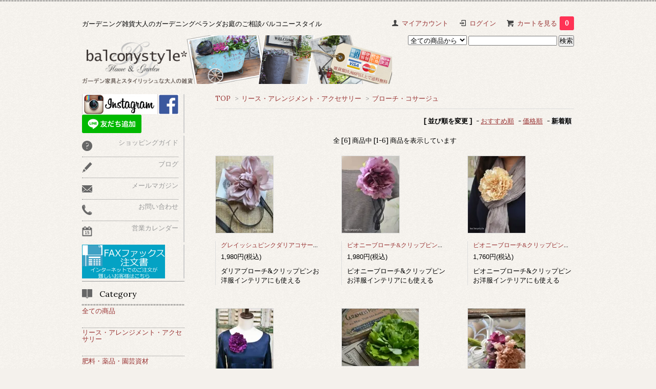

--- FILE ---
content_type: text/html; charset=EUC-JP
request_url: https://balconystyle.com/?mode=cate&cbid=1539032&csid=5&sort=n
body_size: 11769
content:
<!DOCTYPE html PUBLIC "-//W3C//DTD XHTML 1.0 Transitional//EN" "http://www.w3.org/TR/xhtml1/DTD/xhtml1-transitional.dtd">
<html xmlns:og="http://ogp.me/ns#" xmlns:fb="http://www.facebook.com/2008/fbml" xmlns:mixi="http://mixi-platform.com/ns#" xmlns="http://www.w3.org/1999/xhtml" xml:lang="ja" lang="ja" dir="ltr">
<head>
<meta http-equiv="content-type" content="text/html; charset=euc-jp" />
<meta http-equiv="X-UA-Compatible" content="IE=edge,chrome=1" />
<title>ブローチ・コサージュ - ガーデニング雑貨｜ガーデニング雑貨・ベランダガーデニング:バルコニースタイル:ガーデン家具</title>
<meta name="Keywords" content="ブローチ・コサージュ,ガーデニング雑貨,ガーデン雑貨,ベランダガーデニンググッズ通販" />
<meta name="Description" content="ガーデニング雑貨、ガーデン家具を通販でお届けします。バルコニースタイル*では照明、アンティーク、生活雑貨も揃っています。" />
<meta name="Author" content="バルコニースタイル*&reg;" />
<meta name="Copyright" content="＆ｃｏｐｙ；ガーデニング雑貨|ベランダガーデニングbalconystyle*2006-2009" />
<meta http-equiv="content-style-type" content="text/css" />
<meta http-equiv="content-script-type" content="text/javascript" />
<link rel="stylesheet" href="https://img06.shop-pro.jp/PA01021/421/css/14/index.css?cmsp_timestamp=20230521225028" type="text/css" />
<link rel="stylesheet" href="https://img06.shop-pro.jp/PA01021/421/css/14/product_list.css?cmsp_timestamp=20230521225028" type="text/css" />

<link rel="alternate" type="application/rss+xml" title="rss" href="https://balconystyle.com/?mode=rss" />
<link rel="alternate" media="handheld" type="text/html" href="https://balconystyle.com/?mode=cate&cbid=1539032&csid=5&sort=n" />
<link rel="shortcut icon" href="https://img06.shop-pro.jp/PA01021/421/favicon.ico?cmsp_timestamp=20241128120824" />
<script type="text/javascript" src="//ajax.googleapis.com/ajax/libs/jquery/1.7.2/jquery.min.js" ></script>
<meta property="og:title" content="ブローチ・コサージュ - ガーデニング雑貨｜ガーデニング雑貨・ベランダガーデニング:バルコニースタイル:ガーデン家具" />
<meta property="og:description" content="ガーデニング雑貨、ガーデン家具を通販でお届けします。バルコニースタイル*では照明、アンティーク、生活雑貨も揃っています。" />
<meta property="og:url" content="https://balconystyle.com?mode=cate&cbid=1539032&csid=5&sort=n" />
<meta property="og:site_name" content="ガーデニング雑貨｜ガーデニング雑貨・ベランダガーデニング:バルコニースタイル:ガーデン家具" />
<meta property="og:image" content="https://img06.shop-pro.jp/PA01021/421/category/1539032_5.jpg?cmsp_timestamp=20160227140900"/>
<script>
  (function(i,s,o,g,r,a,m){i['GoogleAnalyticsObject']=r;i[r]=i[r]||function(){
  (i[r].q=i[r].q||[]).push(arguments)},i[r].l=1*new Date();a=s.createElement(o),
  m=s.getElementsByTagName(o)[0];a.async=1;a.src=g;m.parentNode.insertBefore(a,m)
  })(window,document,'script','https://www.google-analytics.com/analytics.js','ga');

  ga('create', 'UA-103152296-1', 'auto');
  ga('send', 'pageview');

</script>
<script>
  var Colorme = {"page":"product_list","shop":{"account_id":"PA01021421","title":"\u30ac\u30fc\u30c7\u30cb\u30f3\u30b0\u96d1\u8ca8\uff5c\u30ac\u30fc\u30c7\u30cb\u30f3\u30b0\u96d1\u8ca8\u30fb\u30d9\u30e9\u30f3\u30c0\u30ac\u30fc\u30c7\u30cb\u30f3\u30b0:\u30d0\u30eb\u30b3\u30cb\u30fc\u30b9\u30bf\u30a4\u30eb:\u30ac\u30fc\u30c7\u30f3\u5bb6\u5177"},"basket":{"total_price":0,"items":[]},"customer":{"id":null}};

  (function() {
    function insertScriptTags() {
      var scriptTagDetails = [];
      var entry = document.getElementsByTagName('script')[0];

      scriptTagDetails.forEach(function(tagDetail) {
        var script = document.createElement('script');

        script.type = 'text/javascript';
        script.src = tagDetail.src;
        script.async = true;

        if( tagDetail.integrity ) {
          script.integrity = tagDetail.integrity;
          script.setAttribute('crossorigin', 'anonymous');
        }

        entry.parentNode.insertBefore(script, entry);
      })
    }

    window.addEventListener('load', insertScriptTags, false);
  })();
</script>
</head>
<body>
<meta name="colorme-acc-payload" content="?st=1&pt=10028&ut=1539032,5&at=PA01021421&v=20260117050829&re=&cn=e58316d11d1db3f57ecd84950e75638c" width="1" height="1" alt="" /><script>!function(){"use strict";Array.prototype.slice.call(document.getElementsByTagName("script")).filter((function(t){return t.src&&t.src.match(new RegExp("dist/acc-track.js$"))})).forEach((function(t){return document.body.removeChild(t)})),function t(c){var r=arguments.length>1&&void 0!==arguments[1]?arguments[1]:0;if(!(r>=c.length)){var e=document.createElement("script");e.onerror=function(){return t(c,r+1)},e.src="https://"+c[r]+"/dist/acc-track.js?rev=3",document.body.appendChild(e)}}(["acclog001.shop-pro.jp","acclog002.shop-pro.jp"])}();</script><link href='https://fonts.googleapis.com/css?family=Lora:400' rel='stylesheet' type='text/css'>
<script>
  $(function(){
    $(".more_btn").on("click", function() {
      $(".more_seller").toggle();
      $(".updown").toggleClass("more_up");
    });
  });

$(function(){
  $('a[href^=#]').click(function(){
    var speed = 500;
    var href= $(this).attr("href");
    var target = $(href == "#" || href == "" ? 'html' : href);
    var position = target.offset().top;
    $("html, body").animate({scrollTop:position}, speed, "swing");
    return false;
  });
});
</script>

<div id="top_line">

</div>

<div id="container">

  
  <div id="header">
    <div class="header_link">
      <ul>
        <li class="my_account"><a href="https://balconystyle.com/?mode=myaccount"><i class="account"></i>マイアカウント</a></li>
                              <li class="member_login_btn">
              <a href="https://balconystyle.com/?mode=login&shop_back_url=https%3A%2F%2Fbalconystyle.com%2F"><i class="login"></i>ログイン</a>
            </li>
                                      <li class="view_cart"><a href="https://balconystyle.com/cart/proxy/basket?shop_id=PA01021421&shop_domain=balconystyle.com"><i class="cart"></i>カートを見る<span class="count">0</span></a></li>
      </ul>
    </div>

      
    
          

    
    <div class="search">
      <form action="https://balconystyle.com/" method="GET" id="search">
        <input type="hidden" name="mode" value="srh" /><input type="hidden" name="sort" value="n" />
        <select name="cid" style="width: 115px;">
          <option value="">全ての商品から</option>
                    <option value="1539032,0">リース・アレンジメント・アクセサリー</option>
                    <option value="2321481,0">肥料・薬品・園芸資材</option>
                    <option value="889610,0">balconystyle*home</option>
                    <option value="134167,0">アンティーク雑貨１点物-なくなり次第終了</option>
                    <option value="602419,0">球根クラブ</option>
                    <option value="1621720,0">寄せ植え*くらぶ</option>
                    <option value="2095461,0">樹木・サボテン・観葉植物</option>
                    <option value="2130616,0">生花花束・アレンジメント・胡蝶蘭</option>
                    <option value="179084,0">オリジナル雑貨・キット</option>
                    <option value="625285,0">コーディネートサービス・イベント</option>
                    <option value="1471382,0">先行販売</option>
                  </select>
        <input type="text" name="keyword">
        <input type="submit" value="検索" />
      </form>
    </div>
			ガーデニング雑貨大人のガーデニングベランダお庭のご相談バルコニースタイル
    

    <h1 class="logo"><a href="./"><img src="https://img06.shop-pro.jp/PA01021/421/PA01021421.png?cmsp_timestamp=20241128120824" alt="ガーデニング雑貨｜ガーデニング雑貨・ベランダガーデニング:バルコニースタイル:ガーデン家具" /></a></h1>
  </div>

  

  
  <div id="main">
  
<div class="footstamp">
  <a href="./">TOP</a>
        <span>&gt;</span><a href='?mode=cate&cbid=1539032&csid=0&sort=n'>リース・アレンジメント・アクセサリー</a>      <span>&gt;</span><a href='?mode=cate&cbid=1539032&csid=5&sort=n'>ブローチ・コサージュ</a>        </div>


















<div class="sort">
  <strong>[&nbsp;並び順を変更&nbsp;]</strong> - 
      <a href="?mode=cate&cbid=1539032&csid=5">おすすめ順</a> - 
    
      <a href="?mode=cate&cbid=1539032&csid=5&sort=p">価格順</a> - 
    
      <span style="font-weight: bolder;">新着順</span>
  </div>



<div class="pager">
    全 [6] 商品中 [1-6] 商品を表示しています
  </div>



<div>
      <div class="item_box ">
      <div class="item_image">
                  <a href="?pid=99357185"><img src="https://img06.shop-pro.jp/PA01021/421/product/99357185_th.jpg?cmsp_timestamp=20160226223517" class="item" /></a><br />
              </div>
      <div class="item_detail">
        <p class="item_name">
          <a href="?pid=99357185">グレイッシュピンクダリアコサージュ　ブローチ&クリップピン</a>
        </p>
        <p class="item_price">
                    
          1,980円(税込)<br />
                            </p>
                <p class="item_description">
          ダリアブローチ&クリップピンお洋服インテリアにも使える
        </p>
              </div>
    </div>
          <div class="item_box ">
      <div class="item_image">
                  <a href="?pid=99357086"><img src="https://img06.shop-pro.jp/PA01021/421/product/99357086_th.jpg?cmsp_timestamp=20160226222207" class="item" /></a><br />
              </div>
      <div class="item_detail">
        <p class="item_name">
          <a href="?pid=99357086">ピオニーブローチ&クリップピン　ラヴェンダーLavender</a>
        </p>
        <p class="item_price">
                    
          1,980円(税込)<br />
                            </p>
                <p class="item_description">
          ピオニーブローチ&クリップピンお洋服インテリアにも使える
        </p>
              </div>
    </div>
          <div class="item_box  box_last">
      <div class="item_image">
                  <a href="?pid=67396680"><img src="https://img06.shop-pro.jp/PA01021/421/product/67396680_th.jpg?20131130134910" class="item" /></a><br />
              </div>
      <div class="item_detail">
        <p class="item_name">
          <a href="?pid=67396680">ピオニーブローチ&クリップピン　Beigeベージュ</a>
        </p>
        <p class="item_price">
                    
          1,760円(税込)<br />
                            </p>
                <p class="item_description">
          ピオニーブローチ&クリップピンお洋服インテリアにも使える
        </p>
              </div>
    </div>
        <br style="clear:both;" />
          <div class="item_box ">
      <div class="item_image">
                  <a href="?pid=67396286"><img src="https://img06.shop-pro.jp/PA01021/421/product/67396286_th.jpg?20131130134019" class="item" /></a><br />
              </div>
      <div class="item_detail">
        <p class="item_name">
          <a href="?pid=67396286">ピオニーブローチ&クリップピン　Violetヴィオレット</a>
        </p>
        <p class="item_price">
                    
          1,760円(税込)<br />
                            </p>
                <p class="item_description">
          ピオニーブローチ&クリップピンお洋服インテリアにも使える
        </p>
              </div>
    </div>
          <div class="item_box ">
      <div class="item_image">
                  <a href="?pid=67394056"><img src="https://img06.shop-pro.jp/PA01021/421/product/67394056_th.jpg?20131130122147" class="item" /></a><br />
              </div>
      <div class="item_detail">
        <p class="item_name">
          <a href="?pid=67394056">ピオニーブローチ&クリップピン　Green若草</a>
        </p>
        <p class="item_price">
                    
          1,760円(税込)<br />
                            </p>
                <p class="item_description">
          ピオニーブローチ&クリップピン　お洋服インテリアにも使える
        </p>
              </div>
    </div>
          <div class="item_box  box_last">
      <div class="item_image">
                  <a href="?pid=99357353"><img src="https://img06.shop-pro.jp/PA01021/421/product/99357353_th.jpg?cmsp_timestamp=20160226230254" class="item" /></a><br />
              </div>
      <div class="item_detail">
        <p class="item_name">
          <a href="?pid=99357353">プリザーブドフラワーカーネーションのインテリアコサージュ</a>
        </p>
        <p class="item_price">
                    
          2,640円(税込)<br />
                    <span class="sold_out">SOLD OUT</span>        </p>
                <p class="item_description">
          アンティークカラーのカーネーションインテリアコサージュ
        </p>
              </div>
    </div>
      </div>


<br class="clear" />


<div class="pager">
    全 [6] 商品中 [1-6] 商品を表示しています
  </div>











  
  
      
    </div>
  


<div id="side">
  	
	 <div class="box" id="side_nav"> <a href="https://www.instagram.com/balconystyle/?ref=badge" taregr="_blank"><img src="https://img06.shop-pro.jp/PA01021/421/etc/logo_instafull.gif?cmsp_timestamp=20160907231333"alt="instagramインスタグラム" border="0"></a><a href="https://www.facebook.com/balconystyle/" taregr="_blank"><img src="https://img06.shop-pro.jp/PA01021/421/etc/facebook.gif?cmsp_timestamp=20160907230447"alt="facebookフェイスブック" border="0"></a><a href="https://line.me/R/ti/p/%40yqw1896t"><img height="36" border="0" alt="友だち追加" src="https://scdn.line-apps.com/n/line_add_friends/btn/ja.png"></a></div>

  
    <div class="box" id="side_nav">
    <ul>
			
          <!-- <li><a href="./"><div class="nav_item clearfix"><div class="nav_icon"><img src="https://img.shop-pro.jp/tmpl_img/67/home_icon.png"></div><div class="nav_title"><h3>Home</h3>
<p>ホーム</p></div></div></a></li>-->
         <li><a href="https://balconystyle.com/?mode=sk"><div class="nav_item clearfix"><div class="nav_icon"><img src="https://img.shop-pro.jp/tmpl_img/67/about_icon.png"></div><div class="nav_title">
<p>ショッピングガイド</p></div></div></a></li>
                <li><a href="http://balconystyle.jugem.jp/"><div class="nav_item clearfix"><div class="nav_icon"><img src="https://img.shop-pro.jp/tmpl_img/67/blog_icon.png"></div><div class="nav_title">
<p>ブログ</p></div></div></a></li>
                         <li><a href="https://balconystyle.shop-pro.jp/customer/newsletter/subscriptions/new"><div class="nav_item clearfix"><div class="nav_icon"><img src="https://img.shop-pro.jp/tmpl_img/67/mailmaga_icon.png"></div><div class="nav_title">
<p>メールマガジン</p></div></div></a></li>
                 <li><a href="https://balconystyle.shop-pro.jp/customer/inquiries/new"><div class="nav_item clearfix"><div class="nav_icon"><img src="https://img.shop-pro.jp/tmpl_img/67/contact_icon.png"></div><div class="nav_title">
<p>お問い合わせ</p></div></div></a></li>
	 <li><a href=""><div class="nav_item clearfix"><div class="nav_icon"><img src="https://img.shop-pro.jp/tmpl_img/67/calendar_icon.png"></div><div class="nav_title">		
<p>営業カレンダー</p></div></div></a></li>		
			
				
     </ul>
    </div>
    

 <div class="box" id="side_nav">
	 <a href="http://styleand.co.jp/faxorder.pdf" taregr="_blank"><img src="https://img06.shop-pro.jp/PA01021/421/etc/bnr_faxorder.gif"alt="FAXオーダー注文書印刷" border="0"></a></div>

	

  <div class="box box_default" id="box_category">
  <div class="header_block clearfix">
  <div class="icon">
  <img src="https://img.shop-pro.jp/tmpl_img/67/category_icon.png">
  </div>
  <div class="title">
  <h3>Category</h3>
  </div>
  </div>
  <ul>
    <li><a href="./?mode=srh&cid=&keyword="><div><p>全ての商品</p></div></a></li>      
                <li><a href="https://balconystyle.com/?mode=cate&cbid=1539032&csid=0&sort=n"><div><p>リース・アレンジメント・アクセサリー</p></div></a></li>
                      <li><a href="https://balconystyle.com/?mode=cate&cbid=2321481&csid=0&sort=n"><div><p>肥料・薬品・園芸資材</p></div></a></li>
                      <li><a href="https://balconystyle.com/?mode=cate&cbid=889610&csid=0&sort=n"><div><p>balconystyle*home</p></div></a></li>
                      <li><a href="https://balconystyle.com/?mode=cate&cbid=134167&csid=0&sort=n"><div><p>アンティーク雑貨１点物-なくなり次第終了</p></div></a></li>
                      <li><a href="https://balconystyle.com/?mode=cate&cbid=602419&csid=0&sort=n"><div><p>球根クラブ</p></div></a></li>
                      <li><a href="https://balconystyle.com/?mode=cate&cbid=1621720&csid=0&sort=n"><div><p>寄せ植え*くらぶ</p></div></a></li>
                      <li><a href="https://balconystyle.com/?mode=cate&cbid=2095461&csid=0&sort=n"><div><p>樹木・サボテン・観葉植物</p></div></a></li>
                      <li><a href="https://balconystyle.com/?mode=cate&cbid=2130616&csid=0&sort=n"><div><p>生花花束・アレンジメント・胡蝶蘭</p></div></a></li>
                      <li><a href="https://balconystyle.com/?mode=cate&cbid=179084&csid=0&sort=n"><div><p>オリジナル雑貨・キット</p></div></a></li>
                      <li><a href="https://balconystyle.com/?mode=cate&cbid=625285&csid=0&sort=n"><div><p>コーディネートサービス・イベント</p></div></a></li>
                      <li><a href="https://balconystyle.com/?mode=cate&cbid=1471382&csid=0&sort=n"><div><p>先行販売</p></div></a></li>
            </ul>
</div>

 
        <div class="box" id="box_sellers">
    <div class="header_block clearfix">
    <div class="icon"><img src="https://img.shop-pro.jp/tmpl_img/67/seller_icon.png"></div>
    <div class="title"><h3>Ranking</h3></div>
    </div>
    <ul>
                        <li class="top_seller   ">         
          <a href="?pid=45737974"><div class="seller_box clearfix">
                    <img class="seller_image" src="https://img06.shop-pro.jp/PA01021/421/product/45737974_th.jpg?20120711170512">
                     <div class="seller_detail">
           <p class="seller_rank">No.<strong>1</strong></p>
           <p class="seller_name">ブランフラワースタンド3点セット</p>
           <p class="seller_teika">
                  
                                    
                  20,680円(税込)<br />
                                    </p>
           </div>
        </div></a></li>
                        <li class="top_seller rank_2  ">         
          <a href="?pid=86157257"><div class="seller_box clearfix">
                    <img class="seller_image" src="https://img06.shop-pro.jp/PA01021/421/product/86157257_th.jpg?20150125154000">
                     <div class="seller_detail">
           <p class="seller_rank">No.<strong>2</strong></p>
           <p class="seller_name">ホワイトWelcome　HOMEサイン</p>
           <p class="seller_teika">
                  
                                    
                  1,078円(税込)<br />
                                    </p>
           </div>
        </div></a></li>
                        <li class="top_seller  rank_3 ">         
          <a href="?pid=150549060"><div class="seller_box clearfix">
                    <img class="seller_image" src="https://img06.shop-pro.jp/PA01021/421/product/150549060_th.jpg?cmsp_timestamp=20200425102446">
                     <div class="seller_detail">
           <p class="seller_rank">No.<strong>3</strong></p>
           <p class="seller_name">ヴーアンセーニュプレートBL</p>
           <p class="seller_teika">
                  
                                    
                  1,870円(税込)<br />
                                    </p>
           </div>
        </div></a></li>
                        <li class="   ">         
          <a href="?pid=147177991"><div class="seller_box clearfix">
                    <img class="seller_image" src="https://img06.shop-pro.jp/PA01021/421/product/147177991_th.jpg?cmsp_timestamp=20191201174323">
                     <div class="seller_detail">
           <p class="seller_rank">No.<strong>4</strong></p>
           <p class="seller_name">ローズマリーのトピアリー仕立て3.5号</p>
           <p class="seller_teika">
                  
                                    
                  1,540円(税込)<br />
                                    </p>
           </div>
        </div></a></li>
                        <li class="   ">         
          <a href="?pid=154916169"><div class="seller_box clearfix">
                    <img class="seller_image" src="https://img06.shop-pro.jp/PA01021/421/product/154916169_th.jpg?cmsp_timestamp=20201019151337">
                     <div class="seller_detail">
           <p class="seller_rank">No.<strong>5</strong></p>
           <p class="seller_name">シャンブルプレートBL</p>
           <p class="seller_teika">
                  
                                    
                  1,760円(税込)<br />
                                    </p>
           </div>
        </div></a></li>
                        <li class="   more_seller">         
          <a href="?pid=164489332"><div class="seller_box clearfix">
                    <img class="seller_image" src="https://img06.shop-pro.jp/PA01021/421/product/164489332_th.jpg?cmsp_timestamp=20211031132100">
                     <div class="seller_detail">
           <p class="seller_rank">No.<strong>6</strong></p>
           <p class="seller_name">ストーン・ニケ　 サモトラケ のニケ勝利の女神オブジェ</p>
           <p class="seller_teika">
                  
                                    
                  2,090円(税込)<br />
                                    </p>
           </div>
        </div></a></li>
                        <li class="   more_seller">         
          <a href="?pid=165714477"><div class="seller_box clearfix">
                    <img class="seller_image" src="https://img06.shop-pro.jp/PA01021/421/product/165714477_th.jpg?cmsp_timestamp=20211216185029">
                     <div class="seller_detail">
           <p class="seller_rank">No.<strong>7</strong></p>
           <p class="seller_name">アラモードルーW</p>
           <p class="seller_teika">
                  
                                    
                  2,420円(税込)<br />
                                    </p>
           </div>
        </div></a></li>
                        <li class="   more_seller">         
          <a href="?pid=99445072"><div class="seller_box clearfix">
                    <img class="seller_image" src="https://img06.shop-pro.jp/PA01021/421/product/99445072_th.jpg?cmsp_timestamp=20160301210441">
                     <div class="seller_detail">
           <p class="seller_rank">No.<strong>8</strong></p>
           <p class="seller_name">ローズマリーのトピアリー仕立て５号・７号</p>
           <p class="seller_teika">
                  
                                    
                  6,820円(税込)<br />
                                    <span class="sold_out">SOLD OUT</span></p>
           </div>
        </div></a></li>
                        <li class="   more_seller">         
          <a href="?pid=165024784"><div class="seller_box clearfix">
                    <img class="seller_image" src="https://img06.shop-pro.jp/PA01021/421/product/165024784_th.jpg?cmsp_timestamp=20211119211955">
                     <div class="seller_detail">
           <p class="seller_rank">No.<strong>9</strong></p>
           <p class="seller_name">フリル咲きビオラ「アデール」Adele</p>
           <p class="seller_teika">
                  
                                    
                  638円(税込)<br />
                                    <span class="sold_out">SOLD OUT</span></p>
           </div>
        </div></a></li>
                        <li class="   more_seller">         
          <a href="?pid=108811286"><div class="seller_box clearfix">
                    <img class="seller_image" src="https://img06.shop-pro.jp/PA01021/421/product/108811286_th.jpg?cmsp_timestamp=20161103211911">
                     <div class="seller_detail">
           <p class="seller_rank">No.<strong>10</strong></p>
           <p class="seller_name">ユーカリ「ブラックテイル」3.5号ロングポット</p>
           <p class="seller_teika">
                  
                                    
                  1,980円(税込)<br />
                                    <span class="sold_out">SOLD OUT</span></p>
           </div>
        </div></a></li>
                        <li class="   more_seller">         
          <a href="?pid=115513300"><div class="seller_box clearfix">
                    <img class="seller_image" src="https://img06.shop-pro.jp/PA01021/421/product/115513300_th.jpg?cmsp_timestamp=20170326125425">
                     <div class="seller_detail">
           <p class="seller_rank">No.<strong>11</strong></p>
           <p class="seller_name">アイビーゼラニュームエレガンテ</p>
           <p class="seller_teika">
                  
                                    
                  528円(税込)<br />
                                    <span class="sold_out">SOLD OUT</span></p>
           </div>
        </div></a></li>
                        <li class="   more_seller">         
          <a href="?pid=168980252"><div class="seller_box clearfix">
                    <img class="seller_image" src="https://img06.shop-pro.jp/PA01021/421/product/168980252_th.jpg?cmsp_timestamp=20220619171144">
                     <div class="seller_detail">
           <p class="seller_rank">No.<strong>12</strong></p>
           <p class="seller_name">ペティートラパンS　うさぎモチーフのオブジェ</p>
           <p class="seller_teika">
                  
                                    
                  1,540円(税込)<br />
                                    <span class="sold_out">SOLD OUT</span></p>
           </div>
        </div></a></li>
                        <li class="   more_seller">         
          <a href="?pid=168980279"><div class="seller_box clearfix">
                    <img class="seller_image" src="https://img06.shop-pro.jp/PA01021/421/product/168980279_th.jpg?cmsp_timestamp=20220619171226">
                     <div class="seller_detail">
           <p class="seller_rank">No.<strong>13</strong></p>
           <p class="seller_name">ペティートラパンM　うさぎモチーフのオブジェ</p>
           <p class="seller_teika">
                  
                                    
                  2,200円(税込)<br />
                                    <span class="sold_out">SOLD OUT</span></p>
           </div>
        </div></a></li>
                        <li class="   more_seller">         
          <a href="?pid=170798682"><div class="seller_box clearfix">
                    <img class="seller_image" src="https://img06.shop-pro.jp/PA01021/421/product/170798682_th.jpg?cmsp_timestamp=20221008215949">
                     <div class="seller_detail">
           <p class="seller_rank">No.<strong>14</strong></p>
           <p class="seller_name">ラダーピックOR　梯子タイプの大型サインピック</p>
           <p class="seller_teika">
                  
                                    
                  4,620円(税込)<br />
                                    <span class="sold_out">SOLD OUT</span></p>
           </div>
        </div></a></li>
            </ul>
    <p class="more_btn"><i class="updown"></i></p>
    </div>
        
  
    <div class="box box_default" id="box_group">
  <div class="header_block clearfix">
  <div class="icon">
  <img src="https://img.shop-pro.jp/tmpl_img/67/group_icon.png">
  </div>
  <div class="title">
  <h3>Group</h3>
   </div>
  </div>
<ul>      <li>
            <a href="https://balconystyle.com/?mode=grp&gid=664027&sort=n"><div><p>最新の新着商品NEW</p></div></a>
            </li>
              <li>
            <a href="https://balconystyle.com/?mode=grp&gid=1983563&sort=n"><div><img src="https://img06.shop-pro.jp/PA01021/421/category/g_1983563.jpg?cmsp_timestamp=20181216155626" />
      <p>決算大セール30-70%off</p></div></a>
            </li>
              <li>
            <a href="https://balconystyle.com/?mode=grp&gid=1253651&sort=n"><div><p>ハロウィーン特集</p></div></a>
            </li>
              <li>
            <a href="https://balconystyle.com/?mode=grp&gid=12608&sort=n"><div><img src="https://img06.shop-pro.jp/PA01021/421/category/g_12608.jpg?cmsp_timestamp=20201129174335" />
      <p>秋冬おすすめアイテム</p></div></a>
            </li>
              <li>
            <a href="https://balconystyle.com/?mode=grp&gid=56450&sort=n"><div><p>2/22再入荷</p></div></a>
            </li>
              <li>
            <a href="https://balconystyle.com/?mode=grp&gid=697452&sort=n"><div><p>2/7再入荷</p></div></a>
            </li>
              <li>
            <a href="https://balconystyle.com/?mode=grp&gid=78892&sort=n"><div><img src="https://img06.shop-pro.jp/PA01021/421/category/g_78892.jpg?cmsp_timestamp=20181216144736" />
      <p>雑誌掲載商品</p></div></a>
            </li>
              <li>
            <a href="https://balconystyle.com/?mode=grp&gid=29573&sort=n"><div><img src="https://img06.shop-pro.jp/PA01021/421/category/g_29573.jpg?cmsp_timestamp=20181216144736" />
      <p>大人のガーデンピック</p></div></a>
            </li>
              <li>
            <a href="https://balconystyle.com/?mode=grp&gid=32650&sort=n"><div><img src="https://img06.shop-pro.jp/PA01021/421/category/g_32650.jpg?cmsp_timestamp=20181216144736" />
      <p>雰囲気作りサインプレート</p></div></a>
            </li>
              <li>
            <a href="https://balconystyle.com/?mode=grp&gid=16888&sort=n"><div><img src="https://img06.shop-pro.jp/PA01021/421/category/g_16888.jpg?cmsp_timestamp=20181216144736" />
      <p>男前スタイル</p></div></a>
            </li>
              <li>
            <a href="https://balconystyle.com/?mode=grp&gid=38536&sort=n"><div><p>ローズ柄・バラに似合う</p></div></a>
            </li>
              <li>
            <a href="https://balconystyle.com/?mode=grp&gid=25282&sort=n"><div><p>ギフト好適品</p></div></a>
            </li>
              <li>
            <a href="https://balconystyle.com/?mode=grp&gid=35821&sort=n"><div><p>会員限定</p></div></a>
            </li>
              <li>
            <a href="https://balconystyle.com/?mode=grp&gid=3136&sort=n"><div><p>バスケット・カゴ</p></div></a>
            </li>
              <li>
            <a href="https://balconystyle.com/?mode=grp&gid=3138&sort=n"><div><p>アイアン製品</p></div></a>
            </li>
              <li>
            <a href="https://balconystyle.com/?mode=grp&gid=248071&sort=n"><div><p>クリスマスローズに似合う鉢</p></div></a>
            </li>
              <li>
            <a href="https://balconystyle.com/?mode=grp&gid=463057&sort=n"><div><p>キャンドルのある暮らし</p></div></a>
            </li>
              <li>
            <a href="https://balconystyle.com/?mode=grp&gid=509391&sort=n"><div><p>ルーバー・ヴォレ･板壁</p></div></a>
            </li>
              <li>
            <a href="https://balconystyle.com/?mode=grp&gid=1216019&sort=n"><div><p>クールグリーン・夏</p></div></a>
            </li>
              <li>
            <a href="https://balconystyle.com/?mode=grp&gid=690662&sort=n"><div><p>白い鉢特集</p></div></a>
            </li>
              <li>
            <a href="https://balconystyle.com/?mode=grp&gid=866066&sort=n"><div><p>動物モチーフ</p></div></a>
            </li>
              <li>
            <a href="https://balconystyle.com/?mode=grp&gid=2961719&sort=n"><div><p>割引クーポン対象雑貨・家具</p></div></a>
            </li>
      </ul> 
 </div>
  

    
    
        <div class="box box_default" id="box_freepage">
  <div class="header_block clearfix">
  <div class="icon">
  <img src="https://img.shop-pro.jp/tmpl_img/67/other_icon.png">
  </div>
  <div class="title">
  <h3>Other page</h3>
  </div>
  </div>
      <ul>
                <li><a href="https://balconystyle.com/?mode=f1"><div>お買い物のご案内</div></a></li>
                <li><a href="https://balconystyle.com/?mode=f4"><div>Q&Aよくある質問</div></a></li>
                <li><a href="https://balconystyle.com/?mode=f5"><div>テイスト・モチーフ別に見る</div></a></li>
                <li><a href="https://balconystyle.com/?mode=f7"><div>はじめての方へ</div></a></li>
                <li><a href="https://balconystyle.com/?mode=f8"><div>お得な会員登録</div></a></li>
                <li><a href="https://balconystyle.com/?mode=f9"><div>ポイント制について</div></a></li>
                <li><a href="https://balconystyle.com/?mode=f10"><div>サイトマップ</div></a></li>
                <li><a href="https://balconystyle.com/?mode=f13"><div>梱包素材とエコロジーへの取り組み</div></a></li>
                <li><a href="https://balconystyle.com/?mode=f15"><div>オトコのベランダガーデニング</div></a></li>
                <li><a href="https://balconystyle.com/?mode=f17"><div>レビューご利用方法</div></a></li>
                <li><a href="https://balconystyle.com/?mode=f24"><div>バルコニースタイル*ベランダコーディネートサービス</div></a></li>
                <li><a href="https://balconystyle.com/?mode=f25"><div>バブーシュ（モロッコ製室内履き）について</div></a></li>
                <li><a href="https://balconystyle.com/?mode=f28"><div>照明器具について</div></a></li>
                <li><a href="https://balconystyle.com/?mode=f30"><div>10周年記念クリコレ参加者募集</div></a></li>
                <li><a href="https://balconystyle.com/?mode=f31"><div>サイトマップ</div></a></li>
                <li><a href="https://balconystyle.com/?mode=f32"><div>観葉植物のお手入れ・育て方</div></a></li>
              </ul>
    </div>
        

    
      <div class="box">
    <div class="header_block clearfix">
    <div class="icon"><img src="https://img.shop-pro.jp/tmpl_img/67/calendar_icon.png"></div>
    <div class="title"><h3>Calendar</h3></div>
    </div>
    <div class="side_cal">
      <table class="tbl_calendar">
    <caption>2026年1月</caption>
    <tr>
        <th class="sun">日</th>
        <th>月</th>
        <th>火</th>
        <th>水</th>
        <th>木</th>
        <th>金</th>
        <th class="sat">土</th>
    </tr>
    <tr>
<td></td>
<td></td>
<td></td>
<td></td>
<td class="thu holiday" style="background-color: #de627a; color: #2e2d2e;">1</td>
<td class="fri">2</td>
<td class="sat" style="background-color: #de627a; color: #2e2d2e;">3</td>
</tr>
<tr>
<td class="sun" style="background-color: #de627a; color: #2e2d2e;">4</td>
<td class="mon">5</td>
<td class="tue">6</td>
<td class="wed">7</td>
<td class="thu">8</td>
<td class="fri">9</td>
<td class="sat" style="background-color: #de627a; color: #2e2d2e;">10</td>
</tr>
<tr>
<td class="sun" style="background-color: #de627a; color: #2e2d2e;">11</td>
<td class="mon holiday" style="background-color: #de627a; color: #2e2d2e;">12</td>
<td class="tue">13</td>
<td class="wed">14</td>
<td class="thu">15</td>
<td class="fri">16</td>
<td class="sat" style="background-color: #de627a; color: #2e2d2e;">17</td>
</tr>
<tr>
<td class="sun" style="background-color: #de627a; color: #2e2d2e;">18</td>
<td class="mon">19</td>
<td class="tue">20</td>
<td class="wed">21</td>
<td class="thu">22</td>
<td class="fri">23</td>
<td class="sat" style="background-color: #de627a; color: #2e2d2e;">24</td>
</tr>
<tr>
<td class="sun" style="background-color: #de627a; color: #2e2d2e;">25</td>
<td class="mon">26</td>
<td class="tue">27</td>
<td class="wed">28</td>
<td class="thu">29</td>
<td class="fri">30</td>
<td class="sat" style="background-color: #de627a; color: #2e2d2e;">31</td>
</tr>
</table><table class="tbl_calendar">
    <caption>2026年2月</caption>
    <tr>
        <th class="sun">日</th>
        <th>月</th>
        <th>火</th>
        <th>水</th>
        <th>木</th>
        <th>金</th>
        <th class="sat">土</th>
    </tr>
    <tr>
<td class="sun" style="background-color: #de627a; color: #2e2d2e;">1</td>
<td class="mon">2</td>
<td class="tue">3</td>
<td class="wed">4</td>
<td class="thu">5</td>
<td class="fri">6</td>
<td class="sat" style="background-color: #de627a; color: #2e2d2e;">7</td>
</tr>
<tr>
<td class="sun" style="background-color: #de627a; color: #2e2d2e;">8</td>
<td class="mon">9</td>
<td class="tue">10</td>
<td class="wed holiday" style="background-color: #de627a; color: #2e2d2e;">11</td>
<td class="thu">12</td>
<td class="fri">13</td>
<td class="sat" style="background-color: #de627a; color: #2e2d2e;">14</td>
</tr>
<tr>
<td class="sun" style="background-color: #de627a; color: #2e2d2e;">15</td>
<td class="mon">16</td>
<td class="tue">17</td>
<td class="wed">18</td>
<td class="thu">19</td>
<td class="fri">20</td>
<td class="sat" style="background-color: #de627a; color: #2e2d2e;">21</td>
</tr>
<tr>
<td class="sun" style="background-color: #de627a; color: #2e2d2e;">22</td>
<td class="mon holiday" style="background-color: #de627a; color: #2e2d2e;">23</td>
<td class="tue">24</td>
<td class="wed">25</td>
<td class="thu">26</td>
<td class="fri">27</td>
<td class="sat" style="background-color: #de627a; color: #2e2d2e;">28</td>
</tr>
</table>
    </div>
          <div class="side_cal_memo">
        2/19-20は社内研修のため休業とさせていただきます。
      </div>
      </div>
    

      
              <div class="box" id="box_owner">
  <div class="header_block clearfix">
  <div class="icon">
  <img src="https://img.shop-pro.jp/tmpl_img/67/owner_icon.png">
  </div>
  <div class="title">
  <h3>About the owner</h3>
  </div>
  </div>
<div class="inner">
               <img src="https://img06.shop-pro.jp/PA01021/421/PA01021421_m.jpg?cmsp_timestamp=20241128120824" class="owner_photo" />
                <p class="name">店主：Nao</p>
        <p class="memo">2週間に一度新製品をご紹介できるようスタッフ一同かんばっています♪</p>
</div>
      </div>
            
    </div>
  

  
<a href="#top_line" class="to_top"><span>Top</span></a>
  

  
  <div id="footer">

 
    
<div class="foot_policy clearfix">
  <div class="foot_sk_box">  
    <h3>返品について</h3>                  
      <dl>
        <dt><h4>返品期限</h4></dt>
        <dd><p>商品到着後5日以内に「お問い合わせ」フォームまたはお電話にてご連絡ください。</p></dd>
        <dt><h4>返品送料</h4></dt>
        <dd><p>返品送料：お客様の理由による返品の場合送料はご負担ください。<br />
受取拒否に関して：<br />
 お客様のご都合による商品の受け取り拒否等は一切お断りしております。<br />
[受け取り拒否][商品発送後のキャンセル][長期不在]などによる返品につきましては、誠に恐れ入りますがお受けすることができません。<br />
上記の場合、法的措置に従い往復の送料等の実費を別途ご請求させていただきます。<br />
※ご注文の商品が不要になった際は、一度商品を受け取り、その後返品/交換の手続きをお願いいたします。 </p></dd>
      </dl>
		
		   
      <div class="box">
    <div class="header_block clearfix">
    <div class="icon"><img src="https://img.shop-pro.jp/tmpl_img/67/calendar_icon.png"></div>
    <div class="title"><h3>Calendar</h3></div>
    </div>
    <div class="side_cal">
      <table class="tbl_calendar">
    <caption>2026年1月</caption>
    <tr>
        <th class="sun">日</th>
        <th>月</th>
        <th>火</th>
        <th>水</th>
        <th>木</th>
        <th>金</th>
        <th class="sat">土</th>
    </tr>
    <tr>
<td></td>
<td></td>
<td></td>
<td></td>
<td class="thu holiday" style="background-color: #de627a; color: #2e2d2e;">1</td>
<td class="fri">2</td>
<td class="sat" style="background-color: #de627a; color: #2e2d2e;">3</td>
</tr>
<tr>
<td class="sun" style="background-color: #de627a; color: #2e2d2e;">4</td>
<td class="mon">5</td>
<td class="tue">6</td>
<td class="wed">7</td>
<td class="thu">8</td>
<td class="fri">9</td>
<td class="sat" style="background-color: #de627a; color: #2e2d2e;">10</td>
</tr>
<tr>
<td class="sun" style="background-color: #de627a; color: #2e2d2e;">11</td>
<td class="mon holiday" style="background-color: #de627a; color: #2e2d2e;">12</td>
<td class="tue">13</td>
<td class="wed">14</td>
<td class="thu">15</td>
<td class="fri">16</td>
<td class="sat" style="background-color: #de627a; color: #2e2d2e;">17</td>
</tr>
<tr>
<td class="sun" style="background-color: #de627a; color: #2e2d2e;">18</td>
<td class="mon">19</td>
<td class="tue">20</td>
<td class="wed">21</td>
<td class="thu">22</td>
<td class="fri">23</td>
<td class="sat" style="background-color: #de627a; color: #2e2d2e;">24</td>
</tr>
<tr>
<td class="sun" style="background-color: #de627a; color: #2e2d2e;">25</td>
<td class="mon">26</td>
<td class="tue">27</td>
<td class="wed">28</td>
<td class="thu">29</td>
<td class="fri">30</td>
<td class="sat" style="background-color: #de627a; color: #2e2d2e;">31</td>
</tr>
</table><table class="tbl_calendar">
    <caption>2026年2月</caption>
    <tr>
        <th class="sun">日</th>
        <th>月</th>
        <th>火</th>
        <th>水</th>
        <th>木</th>
        <th>金</th>
        <th class="sat">土</th>
    </tr>
    <tr>
<td class="sun" style="background-color: #de627a; color: #2e2d2e;">1</td>
<td class="mon">2</td>
<td class="tue">3</td>
<td class="wed">4</td>
<td class="thu">5</td>
<td class="fri">6</td>
<td class="sat" style="background-color: #de627a; color: #2e2d2e;">7</td>
</tr>
<tr>
<td class="sun" style="background-color: #de627a; color: #2e2d2e;">8</td>
<td class="mon">9</td>
<td class="tue">10</td>
<td class="wed holiday" style="background-color: #de627a; color: #2e2d2e;">11</td>
<td class="thu">12</td>
<td class="fri">13</td>
<td class="sat" style="background-color: #de627a; color: #2e2d2e;">14</td>
</tr>
<tr>
<td class="sun" style="background-color: #de627a; color: #2e2d2e;">15</td>
<td class="mon">16</td>
<td class="tue">17</td>
<td class="wed">18</td>
<td class="thu">19</td>
<td class="fri">20</td>
<td class="sat" style="background-color: #de627a; color: #2e2d2e;">21</td>
</tr>
<tr>
<td class="sun" style="background-color: #de627a; color: #2e2d2e;">22</td>
<td class="mon holiday" style="background-color: #de627a; color: #2e2d2e;">23</td>
<td class="tue">24</td>
<td class="wed">25</td>
<td class="thu">26</td>
<td class="fri">27</td>
<td class="sat" style="background-color: #de627a; color: #2e2d2e;">28</td>
</tr>
</table>
    </div>
          <div class="foot_sk_box">
        2/19-20は社内研修のため休業とさせていただきます。
      </div>
      </div>
    
		
  </div>



  <div id="pay" class="foot_sk_box">
    <h3>お支払い方法</h3>
      <dl>
                        <dt>
          <h4>Amazon Pay</h4><dt>
          <dd><p>          Amazonのアカウントに登録された配送先や支払い方法を利用して決済できます。<br />
あらためてクレジットカード情報等をご入力いただく手間が省けます。
          </p><dd>
                        <dt>
          <h4>クレジットカード決済</h4><dt>
          <dd><p>            <img class='payment_img' src='https://img.shop-pro.jp/common/card2.gif'><img class='payment_img' src='https://img.shop-pro.jp/common/card6.gif'><img class='payment_img' src='https://img.shop-pro.jp/common/card18.gif'><img class='payment_img' src='https://img.shop-pro.jp/common/card0.gif'><img class='payment_img' src='https://img.shop-pro.jp/common/card9.gif'>
                    *ご利用いただけるクレジットカードはVISA、Dinerse、Master、JCB、American Expressです。<br />
*1回払いのみ<br />
*クレジットカード会社のご利用明細には「balconystyle*」と記載されます。<br />
*欠品・送料の変更等でお支払い総額が変更になった場合は訂正した<br />
金額での決済となります。<br />
*クレジットカード決済ではお客様の情報は決済代行会社によりSSL(128bit）による暗号化通信にて行い、情報の漏洩、改ざんなどの心配はございません。 なお、お客様のクレジットカードの情報は、弊社には送信されません。
          </p><dd>
                        <dt>
          <h4>三菱UFJ銀行</h4><dt>
          <dd><p>          *三菱UFJ銀行に個人口座をお持ちの方は同行からのATMからのカード送金およびダイレクトでの送金手数料は無料です。<br />
*ATM現金および窓口での送金は手数料がかかります。<br />
*<font color="red"> 発送はご入金確認後</font>となります。
          </p><dd>
                        <dt>
          <h4>ゆうちょ銀行</h4><dt>
          <dd><p>          *ゆうちょ銀行に振替口座または総合口座を口座（ぱるる）をお持ちの方がご利用いただけます。<br />
ゆうちょ銀行または郵便局の貯金窓口、ATM、ゆうちょダイレクトからご利用いただけます。<br />
●振替手数料はお客様負担でお願い致します。　　　　　　　　<br />
*<font color="red">発送はご入金確認後</font>となります。<br />
振替手数料等が2022年1月17日より変更になっております。詳細はゆうちょ銀行ホームぺージにてご確認ください。
          </p><dd>
                        <dt>
          <h4>楽天銀行</h4><dt>
          <dd><p>          *楽天（イーバンク）口座をお持ちの方がご選択いただけます。<br />
*同行からの振込手数料は無料0円です。<br />
*<font color="red">発送はご入金確認後</font>となります。
          </p><dd>
          </dl>
  </div>



  <div class="foot_sk_box">
    <h3>配送方法・送料について</h3>
    <dl>
                <dt><img src="https://img06.shop-pro.jp/PA01021/421/delivery/27104.png?cmsp_timestamp=20240521225040" alt="" class="poricy_img" /></dt>        
        <dt>
          <h4>佐川急便</h4>
       </dt>
       <dd>          
<p>☆荷造送料：家具・大型商品・植物などページに個別の送料や対象外の記載のあるものをのぞき<b>990円、北海道1,980円、九州全県1,320円の配送料です。沖縄・離島はゆうパックで別途見積。（個別に送料価格表示のあ,るものは除</b><br />
<font color="red">☆2024年4月より2,500円（税込）以下のご注文につきましては送料をプラス220円にさせていただきます。</font><br />
☆代金引換がご選択いただけます（代引き手数料別途1万円以下の場合400円）<br />
<img src="https://img06.shop-pro.jp/PA01021/421/etc/time5_4.gif?cmsp_timestamp=20160907214549" alt="時間指定"><br />
☆時間指定ができます。雑貨類を含む配送は最大1週間かかる場合がございます。<br />
所要日数については。<a href="http://www.sagawa-exp.co.jp/send/days.html" target="_blank">佐川急便のHP</a>でご確認いただけます「指定なし」をお選びいただくことも可能です。<br />
☆植物を含むお届けは品質上、日曜着、月曜着および祝祭日の翌日はご指定をいただいても変更をお願いする場合がございます。<br />
時間指定は配送業者が対応していない地域がございます。（主に郡部・離島など）<br />
ご希望に添えない場合は当店よりその旨ご連絡させていただきます。<br />
☆1回のご注文で雑貨は12,000円以上のお買い上げで送料当店負担とさせていただきます。ただし以下の地域は送料当店負担対象金額が変わります。北海道雑貨20,000円以上、沖縄・離島は雑貨20,000円以上のお買い上げです。<br />
受注確認メールにて減額し正式な金額をご案内いたします。<br />
植物を含む場合、2回以上のご注文をまとめて総額での送料無料対象にはなりませんのでご注意ください。<br />
☆<bold>家具・大型鉢等大型商品はすべて個別の送料</b>が別途かかります。各商品ページに表示しておりますのでご確認ください。<br />
☆雑貨類とご一緒にお求めの場合は併せてお送りすることができます。その場合正確な送料はお知らせいたします。<br />
☆<a href="http://balconystyle.com/?mode=f4" target="_blank">沖縄・離島は最もお安い金額でお届けできるよう日本郵便</a>にしています。<br />
☆梱包材について<br />
お客様にご負担いただく料金を抑えるため、また限りある資源を大切にするエコロジーの観点から、梱包資材にリユース・リサイクル品（箱・緩衝材）を使用する場合がございますなおギフト対応（有料）は新品を利用いたします。</p>
        </dd>
                <dt><img src="https://img06.shop-pro.jp/PA01021/421/delivery/25504.png?cmsp_timestamp=20180402090659" alt="" class="poricy_img" /></dt>        
        <dt>
          <h4>大型家具専用</h4>
       </dt>
       <dd>          
<p>大型家具商品の配送は全て有料です。サイズ・地域により料金が異なります。お問合せいただければ御注文前にお知らせすることが可能ですので、お気軽にお申し付けください。<br />
★時間指定不可。<br />
<a href="http://balconystyle.com/?mode=f4" target="_blank">沖縄・離島は最もお安い金額でお届けできるよう</a>にしています。<br />
【送料の目安】<br />
家具類　小型1,575円～<br />
　　　　中型3,150円～<br />
　　　　大型5,150円～<br />
☆梱包材について<br />
お客様にご負担いただく料金を抑えるため、また限りある資源を大切にするエコロジーの観点から、梱包資材はリサイクル品（箱・緩衝材）を使用する場合がございます。予めご理解・ご了承いただきますようお願い申し上げます。なおギフト対応（有料）は新品を利用いたします。</p>
        </dd>
      </dl>
  </div>


      
    
     <!--        <div id="mobile" class="foot_sk_box">
  <h3>モバイルショップ</h3>
      <img id="qr_code" src="https://img06.shop-pro.jp/PA01021/421/qrcode.jpg?cmsp_timestamp=20241128120824">
    </div>
        
</div>     -->

 
 
 
   <ul class="footer_menu">
      <li><a href="./">ホーム</a></li>
      <li><a href="https://balconystyle.com/?mode=myaccount">マイアカウント</a></li>
      <li><a href="https://balconystyle.shop-pro.jp/customer/inquiries/new">お問い合わせ</a></li>
      <li><a href="https://balconystyle.com/?mode=privacy">プライバシーポリシー</a></li>
      <li><a href="https://balconystyle.com/?mode=sk#payment">お支払い方法について</a></li>
      <li><a href="https://balconystyle.com/?mode=sk#delivery">配送方法・送料について</a></li>
      <li><a href="https://balconystyle.com/?mode=sk">特定商取引法に基づく表記</a></li>
      <li><a href="https://balconystyle.com/?mode=rss">RSS</a> / <a href="https://balconystyle.com/?mode=atom">ATOM</a></li>
    </ul>
    <address class="copyright">
      &copy;ガーデニング雑貨|ガーデニング雑貨、ベランダガーデニングbalconystyle*&reg;2006-2018画像および文章の無断転用はご遠慮ください



  
    </address>
  </div>
 
  
</div><script type="text/javascript" src="https://balconystyle.com/js/cart.js" ></script>
<script type="text/javascript" src="https://balconystyle.com/js/async_cart_in.js" ></script>
<script type="text/javascript" src="https://balconystyle.com/js/product_stock.js" ></script>
<script type="text/javascript" src="https://balconystyle.com/js/js.cookie.js" ></script>
<script type="text/javascript" src="https://balconystyle.com/js/favorite_button.js" ></script>
</body></html>

--- FILE ---
content_type: text/plain
request_url: https://www.google-analytics.com/j/collect?v=1&_v=j102&a=1497167079&t=pageview&_s=1&dl=https%3A%2F%2Fbalconystyle.com%2F%3Fmode%3Dcate%26cbid%3D1539032%26csid%3D5%26sort%3Dn&ul=en-us%40posix&dt=%E3%83%96%E3%83%AD%E3%83%BC%E3%83%81%E3%83%BB%E3%82%B3%E3%82%B5%E3%83%BC%E3%82%B8%E3%83%A5%20-%20%E3%82%AC%E3%83%BC%E3%83%87%E3%83%8B%E3%83%B3%E3%82%B0%E9%9B%91%E8%B2%A8%EF%BD%9C%E3%82%AC%E3%83%BC%E3%83%87%E3%83%8B%E3%83%B3%E3%82%B0%E9%9B%91%E8%B2%A8%E3%83%BB%E3%83%99%E3%83%A9%E3%83%B3%E3%83%80%E3%82%AC%E3%83%BC%E3%83%87%E3%83%8B%E3%83%B3%E3%82%B0%3A%E3%83%90%E3%83%AB%E3%82%B3%E3%83%8B%E3%83%BC%E3%82%B9%E3%82%BF%E3%82%A4%E3%83%AB%3A%E3%82%AC%E3%83%BC%E3%83%87%E3%83%B3%E5%AE%B6%E5%85%B7&sr=1280x720&vp=1280x720&_u=IEBAAEABAAAAACAAI~&jid=897356596&gjid=1802193933&cid=1545755870.1768594112&tid=UA-103152296-1&_gid=1996381588.1768594112&_r=1&_slc=1&z=2123986568
body_size: -451
content:
2,cG-PGQEY9W6BZ